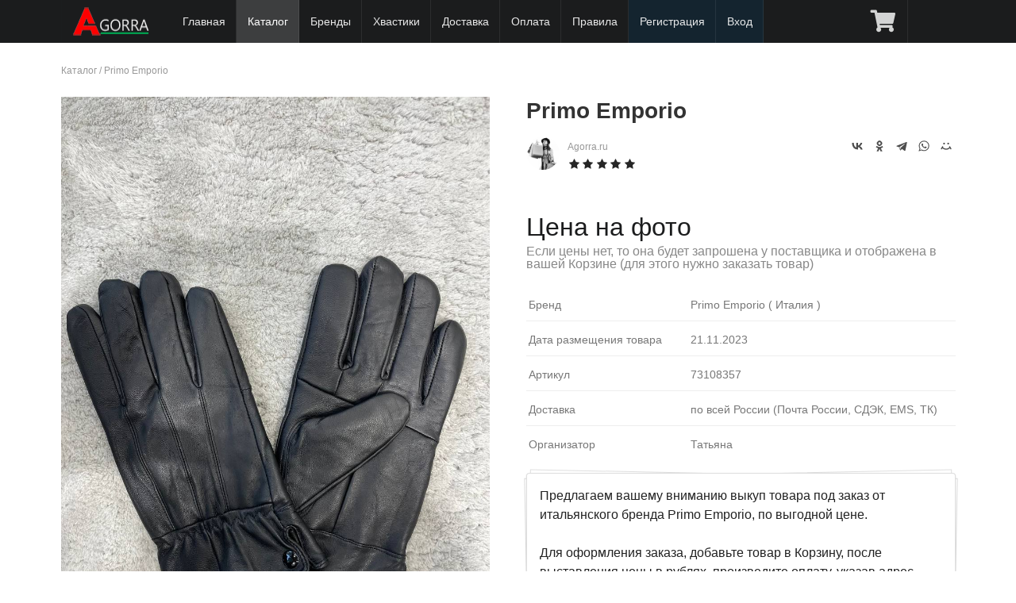

--- FILE ---
content_type: text/html; charset=UTF-8
request_url: https://agorra.ru/catalog/primo-emporio-muzhskaya-odezhda/1108357/
body_size: 25567
content:
<!DOCTYPE html> 
<html xmlns="http://www.w3.org/1999/xhtml">
<head>
<title>Primo Emporio - артикул 73108357</title><meta name="description" content="Совместные покупки Primo Emporio из Италии, под заказ, по оптовой цене (арт. 73108357)" /><meta name="keywords" content="" /><meta http-equiv="content-type" content="text/html; charset=utf-8"/>
<meta name="yandex-verification" content="8c2bf98b820449db" />
<meta name="viewport" content="width=device-width, initial-scale=1, maximum-scale=1, minimum-scale=1, user-scalable=no, minimal-ui"/>


<meta name="apple-mobile-web-app-capable" content="yes" /> 
<meta name="apple-mobile-web-app-status-bar-style" content="black-translucent"/>
<meta http-equiv="X-UA-Compatible" content="IE=edge"/>

<meta name="theme-color" content="#1B1C1D">
<link rel="stylesheet" type="text/css" href="/lib/Semantic-UI-CSS-master2.3/semantic.min.minify.css?33" />
<link rel="stylesheet" type="text/css" href="/theme/sp12/css/style.css?1746303901" />

<script src="/theme/sp12/js/jquery1.12.4.min.js"></script> 
<script src="/lib/Semantic-UI-CSS-master2.3/semantic.min.js"></script>


<link rel="stylesheet" type="text/css" href="/theme/sp12/css/market.css?1673869816" />
<script type="text/javascript" src="/theme/sp12/js/market.js?1676823661"></script>





<link rel="shortcut icon" href="/favicon.ico" type="image/x-icon"/>
<link rel="icon" href="/favicon.ico" type="image/x-icon"/>

</head>
<body>

  <div class="ui fixed inverted menu" style="z-index: 1000;">
    <div class="ui container mainmenu" style="position:relative;width:100%;max-width:1127px !important;">

      
      <a href="/" class="header item this-logo" style="width:auto;">
        
        <img class="logo" src="/theme/sp12/images/logo_white_2_100.png" title="Байер в Италии" alt="Байер в Италии"/>
	<span style="display:block;"></span>
      </a>

      
      <!--<div class="toggle-submenu menu-button mm-toggle" ></div>-->


	
      <a href="/" class="item item-hide ">Главная</a>


      
      
            <a href="/catalog/" class="item item-hide active">Каталог</a>
      
	
          	      <a href="/brands/" class="item item-hide">Бренды</a>
	      <a href="/hvast/" class="item item-hide ">Хвастики</a>
	      <a href="/doc/page/delivery.html" class="item item-hide ">Доставка</a>
	      <a href="/doc/page/payments.html" class="item item-hide ">Оплата</a>
	      <a href="/doc/page/rules.html" class="item item-hide ">Правила</a>
	      	      <a href="/com/signup/" class="item item-hide lighting">Регистрация</a>
          
	      <a href="/com/login/" class="item item-hide lighting">Вход</a>

          		<a href="/com/cart/market/" class="item " title="Корзина" 
			style="display:block;position:absolute;right:60px;"><i class="cart icon"></i> 
			</a>
	  
	
	      <a href="javascript://" class="item menu-button mm-toggle" title="Главное меню"  
		style="position:absolute;right:0;"><i class="align justify icon"></i></a>
    </div>

  </div>

  <div class="ui main text container" style="min-height:400px">
     
<div class="breadcrumbs">
	<a href="/catalog/">Каталог</a> / 
	<a href="/catalog/primo-emporio-muzhskaya-odezhda/">Primo Emporio</a>
</div>
<br/>

<article class="blog_entry clearfix market">


	<div class="entry-content">

	  <div class="images">
	  	      	<a href="https://cdn.agorra.ru/img/uploads/telegram/2023/11/78/47844.jpg" rel="lightbox" data-caption="Primo Emporio, арт. 73108357" data-fancybox="gallery"
			title="Primo Emporio, арт. 73108357" alt="Primo Emporio, арт. 73108357">	  

	      		<img src="https://cdn.agorra.ru/img/uploads/telegram/2023/11/78/47844.jpg" alt="Primo Emporio, арт. 73108357" title="Primo Emporio, арт. 73108357"
                        
			>
	 	</a>
	  	  </div>

	  <div class="description">
		<h1>Primo Emporio 		
		                                           
		</h1>

		<div class="seller">
			
			<img src="https://agorra.ru/forum/img/avatars/2.jpg?1649894887" class="photo"
				 alt="Агент СП Agorra.ru"
				 title="Агент СП Agorra.ru"
			>
			<a title="Продавец Agorra.ru">Agorra.ru</a>

			<br/><div class="ui black rating" data-icon="star" data-rating="5" data-max-rating="5"></div>
		</div>

		<div class="addthis_toolbox addthis_default_style" style="float:right">
			<script src="https://yastatic.net/share2/share.js"></script>
			<div class="ya-share2" data-curtain data-shape="round" data-color-scheme="whiteblack" data-services="vkontakte,odnoklassniki,telegram,whatsapp,moimir"></div>
		</div>


		
				<div class="price">
					<span class="woocommerce-Price-amount amount">Цена на фото <br/> 
				<small>Если цены нет, то она будет запрошена у поставщика и 
				отображена в вашей Корзине (для этого нужно заказать товар)</small></span>
				</div>

		
		
		<div class="addition">


		
		

					<div class="line-row size">
				<span>Бренд</span> Primo Emporio 

				( Италия								)

			</div>
		
			<div class="line-row size">
				<span>Дата размещения товара </span>
				21.11.2023			</div>

					<div class="line-row size">
				<span>Артикул</span> 73108357 
			</div>
		
			<div class="line-row size">
			        <span>Доставка </span> по всей России (Почта России, СДЭК, EMS, ТК)
			</div>

			<div class="line-row size">
			        <span>Организатор </span> Татьяна
			</div>
		</div>

	  	<div class="ui large piled segment short-description">

			<div class="text">Предлагаем вашему вниманию выкуп товара под заказ от итальянского бренда Primo Emporio, по выгодной цене. 
					
					Для оформления заказа, добавьте товар в Корзину, после выставления цены в рублях, произведите оплату, указав адрес доставки. Товары под заказ на Agorra, доставляются на наш склад в России из Европы(Италии), согласно <a href="/doc/page/rules.html">условиям и правилам</a>, затем отправляются вам, Почтой или СДЭК			</div>

			<br/>
			<div class="param">
			 <i class="info icon"></i>
			  Доставка оплачивается отдельно
			</div>

			<div class="param">
			 <i class="info icon"></i>
			  Продажа под заказ
			</div>

			<div class="param">
			 <i class="check icon"></i>
			  Быстрый выкуп у поставщика
			</div>

			<div class="param">
			 <i class="check icon"></i>
			  Лучшая цена
			</div>

			<div class="param">
			 <i class="close icon"></i>
			  Возврата нет
			</div>


			
		</div>
	  	<div class="clearfix"></div>

		<a class="ui basic button a_fovarite" href="javascript://" data-id="1108357">
					<i class="ui icon heart outline" aria-hidden="true"></i> <span>В избранное</span>
		</a>

		 
		<div class="ui labeled icon button right floated">
			  <i class="info icon"></i>
			  Нет в наличии
		</div>
			  </div>
	  <div class="clearfix"></div>
	</div>

	



<div class="ui top attached tabular menu">
  <a class="item active" data-tab="first">О бренде</a>
  <a class="item " data-tab="second">Комментарии (0)</a>
  </div>

<div class="ui bottom attached tab segment active" data-tab="first">
  <h2>Primo Emporio</h2>
  <p>Описание данного бренда появится немного позже. Мы готовим для вас подробную информацию.</p>
</div>

<div class="ui bottom attached tab segment " data-tab="second">
  
<h2 id="startcom">Комментарии</h2>

<script>
    function checkForm() {
	if (document.forms.comments.elements['name'].value.length == 0) {
		alert('Пожалуйста заполните поле "Имя"');
        	return false;
    	}
	if (document.forms.comments.elements['email'].value.length == 0) {
		alert('Пожалуйста заполните поле "Эл. почта"');
        	return false;
    	}
	if (document.forms.comments.elements['message'].value.length == 0) {
		alert('Пожалуйста заполните поле "Комментарий"');
        	return false;
    	}
        return true;
   }
</script>

<style>
.ui.comments .comment {margin:10px 0;
    background: #f9f9f9;
    padding: 10px;
    padding-top: 10px;
    border-radius: 5px;
}
.ui.comments .comment:first-child {    padding: 10px;}

.list-review .del_virt {position: absolute;
    top: 10px;
    right: 10px;
}
#message {min-height:70px; max-width:500px;}
</style>


<div class="list-review">
<div class="ui comments">
<p>Комментарии отсутствуют.</p>
</div>
</div>






<div class="alert alert-info"><i class="fa fa-exclamation-circle"></i> <center> Оставлять комментарии могут только зарегистрированные пользователи сайта.<br/> 
<a href="/com/signup/">Зарегистрируйтесь</a> или <a href="/com/login/">войдите</a> на сайт под своим логином и паролем.</center></div>

</div>




</article>


<div class="ui hidden clearing section divider"></div>
<div class="ui section divider"></div>

<div class="ui two column middle aligned stackable divided post-nav grid">
		<a class="left floated mca column" href="/catalog/primo-emporio-muzhskaya-odezhda/1108358/">
		<div class="ui link items">
			<div class="item">
				<div class="ui tiny image">
								     	<img src="https://cdn.agorra.ru/img/uploads/telegram/2023/11/78/47845.jpg" alt="Фото Primo Emporio" title="Primo Emporio" width="150" height="150" sizes="(max-width: 150px) 100vw, 150px">

				</div>

				<div class="middle aligned content">
					<div class="header">Primo Emporio</div>
					<div class="marginless extra">
						<span class="woocommerce-Price-amount amount">Цена на фото 
						<span class="woocommerce-Price-currencySymbol">&euro;</span></span></span>
					</div>
					<div class="meta"> <span><i class="small left chevron icon" aria-hidden="true"></i></span> <span>Предыдущий товар</span></div>
				</div>
			</div>
		</div>
	</a>
			<a class="right floated right aligned mca column" href="/catalog/primo-emporio-muzhskaya-odezhda/1108356/">
		<div class="ui link items">
			<div class="item">
				<div class="ui tiny image">

								     	<img src="https://cdn.agorra.ru/img/uploads/telegram/2023/11/78/47841.jpg" alt="Фото Primo Emporio" title="Primo Emporio" width="150" height="150" sizes="(max-width: 150px) 100vw, 150px">

				</div>

				<div class="middle aligned content">
					<div class="header">Primo Emporio</div>
					<div class="marginless extra">
						<span class="woocommerce-Price-amount amount">Цена на фото 
						<span class="woocommerce-Price-currencySymbol">&euro;</span></span></span>
					</div>
					<div class="meta"> <span>Следующий товар</span> <span><i class="small right chevron icon" aria-hidden="true"></i></span></div>
				</div>
			</div>
		</div>
	</a>
	</div>

<div class="ui section divider"></div>


<h2>Товары с быстрой и бесплатной доставкой</h2>

<div class="ui four tablet doubling mobile stackable products cards market">
			
	<div class="ui card purple product type-product post-322 status-publish first outofstock 
		product_cat-clothing product_cat-hoodies has-post-thumbnail sale shipping-taxable 
		purchasable product-type-variable has-default-attributes">

		<div class="ui fluid image">
		        		        		        
		        				<div class="ui grey ribbon chap-sale label" 
					style="top: 
															1em					"
				>Продано</div>
			
			

			<a href="/market/322-shapka.html" 
				title="Шапка " class="woocommerce-LoopProduct-link">
	
						      	<img src="/images/2/market/528/704/1/1698857842_1543_photo.jpeg?crop=1" alt="Фото Шапка " title="Шапка " width="300" height="300" sizes="(max-width: 300px) 100vw, 300px">
						</a>
		</div>
		<div class="content">
			<div class="header"><a href="/market/322-shapka.html" class="ui small header woocommerce-LoopProduct-link">
				Шапка </a></div>
			<div class="desc">
				Размеры: Уника				</div>
		</div>
		<div class="extra content">
			<div class="ui small header"><span class="woocommerce-Price-amount amount">
				<span class="woocommerce-Price-amount amount">2 190 
				<span class="woocommerce-Price-currencySymbol">&#8381;</span></span> 
								</span>
			</div>

			
		</div>
		
				  		  <div class="ui medium bottom attached button wp-element-button product_type_variable">
			  <i class="info icon"></i>
			  Нет в наличии
		  </div>
		  		  
			</div>
			
	<div class="ui card purple product type-product post-121 status-publish first outofstock 
		product_cat-clothing product_cat-hoodies has-post-thumbnail sale shipping-taxable 
		purchasable product-type-variable has-default-attributes">

		<div class="ui fluid image">
		        		        		        
		        			<div class="ui purple ribbon chap-sale label" 
				style="top: 
															1em				"
			>Скидка -61%</div>
			
			

			<a href="/market/121-kurtka-s-sumkoy-v-komplekte.html" 
				title="Куртка с сумкой в комплекте " class="woocommerce-LoopProduct-link">
	
						      	<img src="/images/2/market/528/704/1/1669545999_5356_photo.jpeg?crop=1" alt="Фото Куртка с сумкой в комплекте " title="Куртка с сумкой в комплекте " width="300" height="300" sizes="(max-width: 300px) 100vw, 300px">
						</a>
		</div>
		<div class="content">
			<div class="header"><a href="/market/121-kurtka-s-sumkoy-v-komplekte.html" class="ui small header woocommerce-LoopProduct-link">
				Куртка с сумкой в комплекте </a></div>
			<div class="desc">
				Размеры: S M, в ограниченном кол-ве: 1шт				</div>
		</div>
		<div class="extra content">
			<div class="ui small header"><span class="woocommerce-Price-amount amount">
				<span class="woocommerce-Price-amount amount">7 348 
				<span class="woocommerce-Price-currencySymbol">&#8381;</span></span> 
								</span>
			</div>

			
		</div>
		
				  		  <a class="ui medium bottom attached button wp-element-button product_type_variable add_to_cart" 
			href="javascript://" data-id="121"
			rel="nofollow">
			<i class="add icon" aria-hidden="true"></i>
			<span>Добавить в корзину</span>
					  </a>
		  		  
			</div>
			
	<div class="ui card purple product type-product post-264 status-publish first outofstock 
		product_cat-clothing product_cat-hoodies has-post-thumbnail sale shipping-taxable 
		purchasable product-type-variable has-default-attributes">

		<div class="ui fluid image">
		        		        		        
		        				<div class="ui grey ribbon chap-sale label" 
					style="top: 
															1em					"
				>Продано</div>
			
			

			<a href="/market/264-parfyum-100-ml.html" 
				title="Парфюм 100 ml " class="woocommerce-LoopProduct-link">
	
						      	<img src="/images/2/market/528/704/1/1673643052_6445_photo.jpeg?crop=1" alt="Фото Парфюм 100 ml " title="Парфюм 100 ml " width="300" height="300" sizes="(max-width: 300px) 100vw, 300px">
						</a>
		</div>
		<div class="content">
			<div class="header"><a href="/market/264-parfyum-100-ml.html" class="ui small header woocommerce-LoopProduct-link">
				Парфюм 100 ml </a></div>
			<div class="desc">
								</div>
		</div>
		<div class="extra content">
			<div class="ui small header"><span class="woocommerce-Price-amount amount">
				<span class="woocommerce-Price-amount amount">4 215 
				<span class="woocommerce-Price-currencySymbol">&#8381;</span></span> 
								</span>
			</div>

			
		</div>
		
				  		  <div class="ui medium bottom attached button wp-element-button product_type_variable">
			  <i class="info icon"></i>
			  Нет в наличии
		  </div>
		  		  
			</div>
			
	<div class="ui card purple product type-product post-53 status-publish first outofstock 
		product_cat-clothing product_cat-hoodies has-post-thumbnail sale shipping-taxable 
		purchasable product-type-variable has-default-attributes">

		<div class="ui fluid image">
		        		        		        
		        				<div class="ui grey ribbon chap-sale label" 
					style="top: 
															1em					"
				>Продано</div>
			
			

			<a href="/market/53-plate.html" 
				title="Платье " class="woocommerce-LoopProduct-link">
	
						      	<img src="/images/2/market/528/704/1/1669070070_5323_photo.jpeg?crop=1" alt="Фото Платье " title="Платье " width="300" height="300" sizes="(max-width: 300px) 100vw, 300px">
						</a>
		</div>
		<div class="content">
			<div class="header"><a href="/market/53-plate.html" class="ui small header woocommerce-LoopProduct-link">
				Платье </a></div>
			<div class="desc">
				Размеры: S/m m/l				</div>
		</div>
		<div class="extra content">
			<div class="ui small header"><span class="woocommerce-Price-amount amount">
				<span class="woocommerce-Price-amount amount">4 449 
				<span class="woocommerce-Price-currencySymbol">&#8381;</span></span> 
								</span>
			</div>

			
		</div>
		
				  		  <div class="ui medium bottom attached button wp-element-button product_type_variable">
			  <i class="info icon"></i>
			  Нет в наличии
		  </div>
		  		  
			</div>
	</div>



<script>
$(document).ready(function() {

	$('.star-rating, .rating').rating({
	    initialRating: 2,
	    maxRating: 4,
	});

	$('.rating').rating('disable')

	$('.tabular.menu .item').tab();

  	$('.a_fovarite').click(function() {

		var alink = $(this);
		var id = alink.data('id');

				return confirm ('Только зарегистрированные пользователи могут добавить товар в Избранное!');
		return false;
		
		$.ajax({
			type: "POST",
			url: "/com/favorite/ajax/",
			data: "event=favorite&type=0&id=" + id,
			cache: false,
			success: function(html){

			        $('i', alink).toggleClass('outline');
			        if($('span', alink).text() == 'В избранном') $('span', alink).text('В избранное'); else $('span', alink).text('В избранном');

			}
		});
  	});
});
</script>  </div>

  <div class="ui inverted vertical footer segment">
    <div class="ui center aligned container">

      <div class="ui stackable inverted divided grid">

        <div class=" wide column">
          <div class="ui horizontal inverted link list">
            <a href="/doc/page/rules.html" class="item">Условия и правила</a>
            <a href="/doc/page/delivery.html" class="item">Доставка</a>
      	    <a href="/doc/page/payments.html" class="item item-hide ">Оплата</a>

            <a href="/com/dropshipping/" class="item">Партнерство</a>

            <a href="/doc/page/politika-konfidencialnosti.html" class="item">Политика конфиденциальности</a>
            <a href="/doc/help.html" class="item">Справка</a>
            <a href="/doc/page/about.html" class="item">О нас</a>
      	    <a href="/com/contacts/" class="item item-hide ">Контакты</a>
          </div>
        </div>

      </div><br/>

      <div class="ui horizontal footer divided list footer_logo">
		<div class="item"><img src="/theme/sp12/images/logo.png" class="ui centered mini image logo"/></div>
		<div class="item fdesc"> Совместные закупки из Италии, выкупы каждую неделю</div>
      </div><br/>

      <div class="ui horizontal footer divided small list footer_copy" style="color:#c18110;">
		<div class="item" style="line-height:1.2">  
		&copy; 2015 - <script type="text/javascript">var mdate = new Date(); document.write(mdate.getFullYear());</script> г. AGORRA.RU
		"Все права защищены"<br/><br/>


<!--LiveInternet counter--><script><!--
document.write("<a href='//www.liveinternet.ru/click' "+
"target=_blank><img src='//counter.yadro.ru/hit?t25.5;r"+
escape(document.referrer)+((typeof(screen)=="undefined")?"":
";s"+screen.width+"*"+screen.height+"*"+(screen.colorDepth?
screen.colorDepth:screen.pixelDepth))+";u"+escape(document.URL)+
";"+Math.random()+
"' alt='' title='LiveInternet: показано число посетителей за"+
" сегодня' "+
"border='0' width='88' height='15'><\/a>")
//--></script><!--/LiveInternet-->


<!-- Yandex.Metrika counter -->
<script type="text/javascript" >
    (function (d, w, c) {
        (w[c] = w[c] || []).push(function() {
            try {
                w.yaCounter48725510 = new Ya.Metrika({
                    id:48725510,
                    clickmap:true,
                    trackLinks:true,
                    accurateTrackBounce:true,
                    webvisor:true
                });
            } catch(e) { }
        });

        var n = d.getElementsByTagName("script")[0],
            s = d.createElement("script"),
            f = function () { n.parentNode.insertBefore(s, n); };
        s.type = "text/javascript";
        s.async = true;
        s.src = "https://mc.yandex.ru/metrika/watch.js";

        if (w.opera == "[object Opera]") {
            d.addEventListener("DOMContentLoaded", f, false);
        } else { f(); }
    })(document, window, "yandex_metrika_callbacks");
</script>
<noscript><div><img src="https://mc.yandex.ru/watch/48725510" style="position:absolute; left:-9999px;" alt="" /></div></noscript>
<!-- /Yandex.Metrika counter -->


<!-- Global site tag (gtag.js) - Google Analytics -->
<script async src="https://www.googletagmanager.com/gtag/js?id=UA-128762588-1"></script>
<script>
  window.dataLayer = window.dataLayer || [];
  function gtag(){dataLayer.push(arguments);}
  gtag('js', new Date());

  gtag('config', 'UA-128762588-1');
</script>


		</div>
      </div>

    </div>
  </div>


<div id="mobile-menu">
<ul>


      <li><a href="/" class="item item-hide ">Главная</a></li>
      <li><a href="/catalog/" class="item item-hide active">Каталог</a></li>
      <li><a href="/brands/" class="item item-hide">Бренды</a></li>
      <li><a href="/hvast/" class="item  micon-blog" title="Хвастики">Хвастики</a></li>

      <li><a href="/doc/page/delivery.html" class="item item-hide ">Доставка</a></li>
      <li><a href="/doc/page/payments.html" class="item item-hide ">Оплата</a></li>
      <li><a href="/doc/page/rules.html" class="item item-hide ">Правила</a></li>
      <li><a href="/doc/help.html" class="item item-hide ">Справка</a>
      <li><a href="/doc/page/about.html" class="item item-hide ">О нас</a></li>
      <li><a href="/com/contacts/" class="item item-hide ">Контакты</a></li>

      

		      <li><a href="/com/login/" class="item item-hide ">Вход</a></li>
			      		<li><a href="/com/signup/" class="item item-hide ">Регистрация</a></li>
			
	</ul>
</div>

<link rel="stylesheet" type="text/css" href="/lib/getcss.php?src=https://ajax.googleapis.com/ajax/libs/jqueryui/1.8.24/themes/ui-lightness/jquery-ui.css"/>
<link rel="stylesheet" type="text/css" href="/theme/sp12/css/corusel.minify.css?2" />
<link rel="stylesheet" href="https://cdn.jsdelivr.net/npm/@fancyapps/ui/dist/fancybox.css"/>

<link rel="stylesheet" type="text/css" href="/theme/sp12/css/jquery.mobile-menu.minify.css?2" />
<link rel="stylesheet" type="text/css" href="/theme/sp12/js/slick/slick.minify.css?2" />
<link rel="stylesheet" type="text/css" href="/theme/sp12/js/slick/slick-theme.minify.css?2" /> 

<script src="/lib/getjs.php?src=https://code.jquery.com/jquery-migrate-1.2.1.min.js"></script> 
<script src="/lib/getjs.php?src=https://ajax.googleapis.com/ajax/libs/jqueryui/1.8.24/jquery-ui.js"></script> 
<script src="/theme/sp12/js/jquery.mobile-menu.min.minify.js"></script> 
<script src="https://cdnjs.cloudflare.com/ajax/libs/jquery-throttle-debounce/1.1/jquery.ba-throttle-debounce.min.js"></script> 
<script src="https://cdn.jsdelivr.net/npm/@fancyapps/ui@4.0/dist/fancybox.umd.js"></script>


<script src="/theme/sp12/js/jquery.carouFredSel-6.2.1.minify.js"></script> 
<script src="/theme/sp12/js/slick/slick.min.js"></script> 
<script src="/theme/sp12/js/func.js?1751102672"></script> 
<script src='https://www.google.com/recaptcha/api.js'></script>

<script language="JavaScript" type="text/javascript" src="/theme/sp12/js/jquery.cookie.js"></script>

</body>
</html>

--- FILE ---
content_type: text/css; charset: UTF-8;charset=UTF-8
request_url: https://agorra.ru/theme/sp12/js/slick/slick.minify.css?2
body_size: 1320
content:
.slick-slider{ position: relative; display: block; box-sizing: border-box; -webkit-user-select: none; -moz-user-select: none; -ms-user-select: none; user-select: none; -webkit-touch-callout: none; -khtml-user-select: none; -ms-touch-action: pan-y; touch-action: pan-y; -webkit-tap-highlight-color: transparent;} .slick-list{ position: relative; display: block; overflow: hidden; margin: 0; padding: 0;}.slick-list:focus{ outline: none;}.slick-list.dragging{ cursor: pointer; cursor: hand;} .slick-slider .slick-track,.slick-slider .slick-list{ -webkit-transform: translate3d(0,0,0); -moz-transform: translate3d(0,0,0); -ms-transform: translate3d(0,0,0); -o-transform: translate3d(0,0,0); transform: translate3d(0,0,0);} .slick-track{ position: relative; top: 0; left: 0; display: block;}.slick-track:before,.slick-track:after{ display: table; content: '';}.slick-track:after{ clear: both;}.slick-loading .slick-track{ visibility: hidden;} .slick-slide{ display: none; float: left; height: 100%; min-height: 1px;}[dir='rtl'] .slick-slide{ float: right;}.slick-slide img{ display: block;}.slick-slide.slick-loading img{ display: none;}.slick-slide.dragging img{ pointer-events: none;}.slick-initialized .slick-slide{ display: block;}.slick-loading .slick-slide{ visibility: hidden;}.slick-vertical .slick-slide{ display: block; height: auto; border: 1px solid transparent;}.slick-arrow.slick-hidden { display: none;}

--- FILE ---
content_type: text/css; charset: UTF-8;charset=UTF-8
request_url: https://agorra.ru/theme/sp12/js/slick/slick-theme.minify.css?2
body_size: 2545
content:
@charset 'UTF-8'; .slick-loading .slick-list{ background: #fff url('./ajax-loader.gif') center center no-repeat;} @font-face{ font-family: 'slick'; font-weight: normal; font-style: normal; src: url('./fonts/slick.eot'); src: url('./fonts/slick.eot?#iefix') format('embedded-opentype'),url('./fonts/slick.woff') format('woff'),url('./fonts/slick.ttf') format('truetype'),url('./fonts/slick.svg#slick') format('svg');} .slick-prev,.slick-next{ font-size: 0; line-height: 0; position: absolute; top: 50%; display: block; width: 40px; height: 40px; padding: 0; -webkit-transform: translate(0,-50%); -ms-transform: translate(0,-50%); transform: translate(0,-50%); cursor: pointer; color: transparent; border: none; outline: none; background: transparent;}.slick-prev:hover,.slick-prev:focus,.slick-next:hover,.slick-next:focus{ color: transparent; outline: none; background: transparent;}.slick-prev:hover:before,.slick-prev:focus:before,.slick-next:hover:before,.slick-next:focus:before{ opacity: 1;}.slick-prev.slick-disabled:before,.slick-next.slick-disabled:before{ opacity: .25;} .slick-prev:before,.slick-next:before{ font-family: 'slick'; font-size: 36px; line-height: 1; opacity: .75; color: #000; -webkit-font-smoothing: antialiased; -moz-osx-font-smoothing: grayscale;} .slick-prev{ left: -25px;}[dir='rtl'] .slick-prev{ right: -25px; left: auto;}.slick-prev:before{ content: '←';}[dir='rtl'] .slick-prev:before{ content: '→';} .slick-next{ right: -25px;}[dir='rtl'] .slick-next{ right: auto; left: -25px;}.slick-next:before{ content: '→';}[dir='rtl'] .slick-next:before{ content: '←';} .slick-dotted.slick-slider{ margin-bottom: 30px;} .slick-dots{ position: absolute; bottom: -25px; display: block; width: 100%; padding: 0; margin: 0; list-style: none; text-align: center;}.slick-dots li{ position: relative; display: inline-block; width: 20px; height: 20px; margin: 0 5px; padding: 0; cursor: pointer;}.slick-dots li button{ font-size: 0; line-height: 0; display: block; width: 20px; height: 20px; padding: 5px; cursor: pointer; color: transparent; border: 0; outline: none; background: transparent;}.slick-dots li button:hover,.slick-dots li button:focus{ outline: none;}.slick-dots li button:hover:before,.slick-dots li button:focus:before{ opacity: 1;}.slick-dots li button:before{ font-family: 'slick'; font-size: 6px; line-height: 20px; position: absolute; top: 0; left: 0; width: 20px; height: 20px; content: '•'; text-align: center; opacity: .25; color: black; -webkit-font-smoothing: antialiased; -moz-osx-font-smoothing: grayscale;}.slick-dots li.slick-active button:before{ opacity: .75; color: black;}